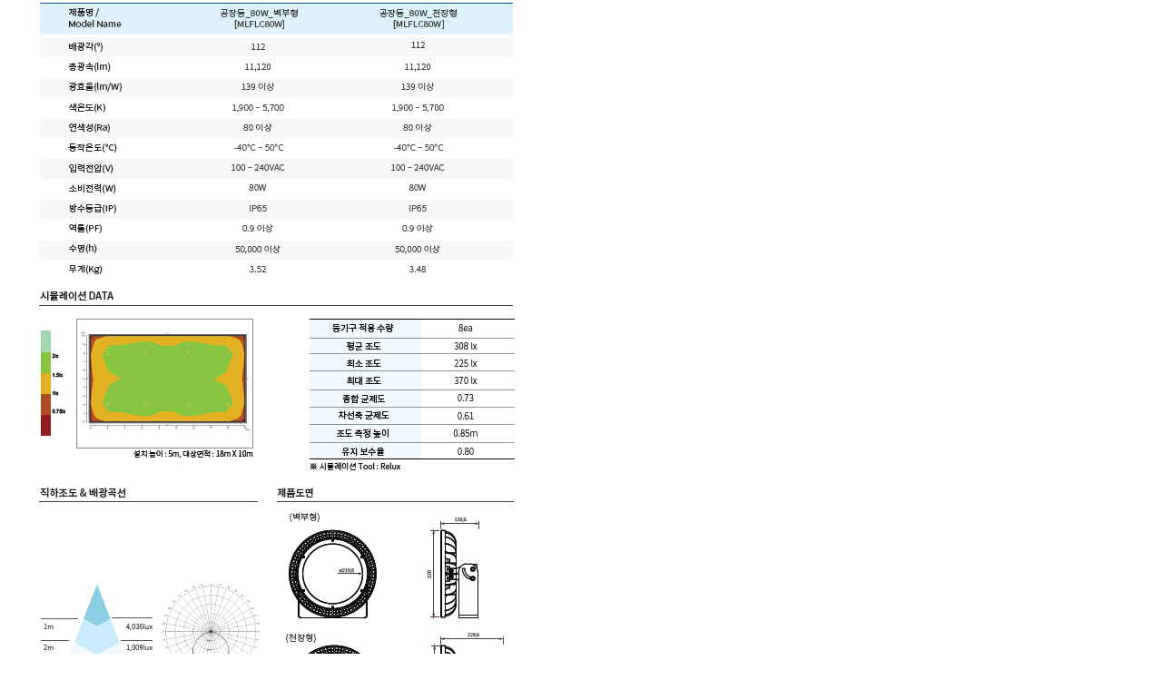

--- FILE ---
content_type: text/html; charset=utf-8
request_url: http://lukelighting.com/bbs/view_image.php?bo_table=0206&fn=2109663516_hue9NUA6_9798f65c9fa6e21fd8135bf1915c0fe247a364fc.jpg
body_size: 1279
content:
<!doctype html>
<html lang="ko">
<head>
<meta charset="utf-8">
<meta http-equiv="imagetoolbar" content="no">
<meta http-equiv="X-UA-Compatible" content="IE=10,chrome=1">
<title>이미지 크게보기 | 엠이씨</title>
<link rel="stylesheet" href="http://lukelighting.com/css/default.css"><link rel="stylesheet" href="http://lukelighting.com/css/content.css">
<!--[if lte IE 8]>
<script src="http://lukelighting.com/js/html5.js"></script>
<![endif]-->
<script>
// 자바스크립트에서 사용하는 전역변수 선언
var g5_url       = "http://lukelighting.com";
var g5_bbs_url   = "http://lukelighting.com/bbs";
var g5_is_member = "";
var g5_is_admin  = "";
var g5_is_mobile = "";
var g5_bo_table  = "0206";
var g5_sca       = "";
var g5_editor    = "smarteditor2";
var g5_cookie_domain = "";
</script>
<script src="http://lukelighting.com/js/jquery-1.8.3.min.js"></script>
<script src="http://lukelighting.com/js/jquery.menu.js"></script>
<script src="http://lukelighting.com/js/common.js"></script>
<script src="http://lukelighting.com/js/wrest.js"></script>

</head>
<body>

<div><img src="http://lukelighting.com/data/file/0206/2109663516_hue9NUA6_9798f65c9fa6e21fd8135bf1915c0fe247a364fc.jpg" alt="" width="615" height="818" class="draggable" style="position:relative;top:0;left:0;cursor:move;"></div>

<script>
var win_w = 615;
var win_h = 818 + 70;
var win_l = (screen.width - win_w) / 2;
var win_t = (screen.height - win_h) / 2;

if(win_w > screen.width) {
    win_l = 0;
    win_w = screen.width - 20;

    if(win_h > screen.height) {
        win_t = 0;
        win_h = screen.height - 40;
    }
}

if(win_h > screen.height) {
    win_t = 0;
    win_h = screen.height - 40;

    if(win_w > screen.width) {
        win_w = screen.width - 20;
        win_l = 0;
    }
}

window.moveTo(win_l, win_t);
window.resizeTo(win_w, win_h);

$(function() {
    var is_draggable = false;
    var x = y = 0;
    var pos_x = pos_y = 0;

    $(".draggable").mousemove(function(e) {
        if(is_draggable) {
            x = parseInt($(this).css("left")) - (pos_x - e.pageX);
            y = parseInt($(this).css("top")) - (pos_y - e.pageY);

            pos_x = e.pageX;
            pos_y = e.pageY;

            $(this).css({ "left" : x, "top" : y });
        }

        return false;
    });

    $(".draggable").mousedown(function(e) {
        pos_x = e.pageX;
        pos_y = e.pageY;
        is_draggable = true;
        return false;
    });

    $(".draggable").mouseup(function() {
        is_draggable = false;
        return false;
    });

    $(".draggable").dblclick(function() {
        window.close();
    });
});
</script>



<!-- ie6,7에서 사이드뷰가 게시판 목록에서 아래 사이드뷰에 가려지는 현상 수정 -->
<!--[if lte IE 7]>
<script>
$(function() {
    var $sv_use = $(".sv_use");
    var count = $sv_use.length;

    $sv_use.each(function() {
        $(this).css("z-index", count);
        $(this).css("position", "relative");
        count = count - 1;
    });
});
</script>
<![endif]-->

</body>
</html>


--- FILE ---
content_type: text/css
request_url: http://lukelighting.com/css/default.css
body_size: 5736
content:
@charset "utf-8";

/* 초기화 */
html {overflow-y:scroll;}
body {overflow-x:hidden;margin:0; padding:0; font-size:12px; font-family:"Malgun Gothic", "맑은 고딕", "dotum", "돋움";}
html, h1, h2, h3, h4, h5, h6, form, fieldset, img {margin:0;padding:0;border:0}
h1, h2, h3, h4, h5, h6 {font-size:1em;font-family:"Malgun Gothic","맑은 고딕";}
article, aside, details, figcaption, figure, footer, header, hgroup, menu, nav, section {display:block}

#hd ul, nav ul, #ft ul {margin:0;padding:0;list-style:none}
legend {position:absolute;margin:0;padding:0;font-size:0;line-height:0;text-indent:-9999em;overflow:hidden}
label, input, button, select, img {vertical-align:middle}
input, button {margin:0;padding:0; font-size:12px; font-family:"Malgun Gothic", "맑은 고딕", "dotum", "돋움";}
button {cursor:pointer}

textarea, select {font-family:dotum;font-size:1em}
ul, ul li, li {list-style:none; margin:0; padding:0;}
ol, ol li, li {list-style:none; margin:0; padding:0;}
dl, dl dt, dl dd {list-style:none; margin:0; padding:0;}
select {margin:0}
p {margin:0;padding:0;word-break:break-all}
hr {display:none}
pre {overflow-x:scroll;font-size:1.1em}
a {text-decoration:none;}
a:link, a:visited {color:#000; text-decoration:none;}
a:hover, a:focus, a:active {color:#000; text-decoration:none;}


/* 팝업레이어 */
#hd_pop {z-index:1000;position:relative;margin:0 auto;width:970px;height:0}
#hd_pop h2 {position:absolute;font-size:0;line-height:0;overflow:hidden}
.hd_pops {position:absolute;border:1px solid #e9e9e9;background:#fff}
.hd_pops_con {}
.hd_pops_footer {padding:10px 0;background:#000;color:#fff;text-align:right}
.hd_pops_footer button {margin-right:5px;padding:5px 10px;border:0;background:#393939;color:#fff}



/* 상단 레이아웃 */
#hd {z-index:15; position:fixed; width:100%;height:118px; min-width:1000px;background:url("../img/top_bg.gif") repeat center top;border-bottom:2px solid #000000;}
#hd_wrapper {position:relative; margin:0 auto; width:100%; zoom:1;}
#hd_wrapper:after {display:block; visibility:hidden; clear:both; content:"";}
#logo {float:left;}




/* 상단 회원가입 등 링크 */
#tnb {zoom:1;  background:#f8f8f8;border-bottom:1px solid #e7e4e4;}
#tnb:after {display:block; visibility:hidden; clear:both; content:"";}
#tnb ul {width:1000px; margin:0 auto;}
#tnb ul li {float:right; height:30px; margin-left:10px;}
#tnb a {display:block; line-height:30px; height:30px; color:#333; font-size:11px; letter-spacing:-0.5px;}


/* 메인메뉴 
#gnb {float:right; position:relative;}
#gnb_1dul {zoom:1;}
#gnb_1dul:after {display:block; visibility:hidden; clear:both; content:"";}
.gnb_1dli {z-index:10; position:relative; float:left;}
.gnb_1da {display:inline-block; width:140px; text-align:center;font-weight:bold; line-height:80px; font-size:18px; letter-spacing:-1px;}
.gnb_1da:focus, .gnb_1da:hover {}
.gnb_1dli_air .gnb_1da {}
.gnb_1dli_on .gnb_1da {}
.gnb_2dul {display:none;position:absolute; top:70px; width:130px;}
.gnb_2da {display:block; text-align:left; padding:8px 10px 8px 20px;letter-spacing:-1px;}
.gnb_1dli_air .gnb_2da {background:#000000; color:#fff;}
.gnb_1dli_on .gnb_2da {background:#000000; color:#fff;}
.gnb_2da:focus, .gnb_2da:hover {background:#c0030b;}
.gnb_1dli_over .gnb_2dul {display:block; right:0;}
.gnb_1dli_over2 .gnb_2dul {display:block; right:0;}




/* 메인메뉴 
#gnb {position: absolute;width: 100%;background-color:#ffffff;margin: 10px auto 0; border-bottom: 0px solid #909999; z-index:500;}
#gnb:after{content:' '; display:block; clear:both;}
#gnb h2 {position:absolute;width: 100%;display: none;text-indent: -999999px;height: 40px;border-bottom: 1px solid #d9d9d9;}
#gnb_1dul {padding:0;zoom:1;float:center; width: 1000px;padding:0px;text-align:left;height: 60px;min-height: 60px;overflow: hidden;margin: 0 auto !important;background-color:#ffffff;display: block;}
#gnb_1dul:after {display:block;visibility:hidden;clear:both;content:""}
.gnb_1dli {z-index:10;position: relative;display: inline-block;vertical-align: top;text-align: left;margin-right: -4px;}
.gnb_1da {display:inline-block;padding-left: 10px;width: 100%;text-align:center;min-width: 115px;height: 60px;color:#000 !important; font-weight:bold;line-height: 2.2em;text-decoration:none;font-size: 16px;box-sizing: border-box;padding-top:10px;}
.gnb_1da:focus, .gnb_1da:hover {text-decoration:none;}
.gnb_2dul {display:block;text-align:left; padding-left:10px;min-width: 115px;width: 100%;margin: 10px 0 20px ; !important;}
.gnb_2da {display:block;padding: 7px 10px 7px 40px;text-align:left;text-decoration:underline;color:#888 !important;}
.gnb_2da:focus, .gnb_2da:hover {font-size: 12px;color:#000 !important; text-decoration:underline;font-weight:bold;}

#gnb_empty {padding:10px 0;width:100%;text-align:center;line-height:2em}
#gnb_empty a {text-decoration:underline}*/



/* 메인메뉴 */
#gnb {position: absolute;width: 100%;background-color:#ffffff;margin: 10px auto 0; border-bottom: 0px solid #909999; z-index:500;}
#gnb:hover{padding-bottom:20px; border-bottom: 2px solid #0d599d;}
#gnb:after{content:' '; display:block; clear:both; }
#gnb h2 {position:absolute;  width: 100%;display: none;text-indent: -999999px;height: 40px;border-bottom: 1px solid #d9d9d9; }

#gnb_1dul {padding:0;zoom:1;float:center; width: 1000px;padding:0px;text-align:left;height: 60px;min-height: 60px;overflow: hidden;margin: 0 auto !important;background-color:#ffffff;display: block; }
#gnb_1dul:after {display:block;visibility:hidden;clear:both;  content:"" }
/*2뎁스메뉴*/
.gnb_1dli {z-index:10;position:relative; display: inline-block;vertical-align: top;  }
/*2뎁스메뉴*/

.gnb_1da:focus, .gnb_1da:hover {text-decoration:none; }
.gnb_2dul {display:block; padding-left:0px; text-align:right; line-height:250%; }



/*1뎁스간격 패딩으로 맞추기 =  /*2뎁스글자*/ /*2뎁스글자오버의 패딩값과 같아야 정렬이 유지됩니다.*/
.gnb_1da {display:inline-block;text-align:center; width:120px;height: 60px;color:#000 !important; font-weight:bold;line-height: 2.2em;text-decoration:none;font-size: 16px;box-sizing: border-box;padding-top:10px; }

/*2뎁스글자*/
.gnb_2da {display:block; font-size:13px;padding-left:15px;text-align:left; font-weight:bold; text-decoration:none;color:#777 !important;letter-spacing:-1px;}

/*2뎁스글자오버*/
.gnb_2da:focus, .gnb_2da:hover {display:block; font-size:13px; padding-left:15px; text-align:left;text-decoration:none; font-weight:bold; color:#0d599d !important;letter-spacing:-1px; }


#gnb_empty {padding:10px 0;width:100%;text-align:center;line-height:2em; }
#gnb_empty a {text-decoration:underline}




/* 중간 레이아웃 */
#sub_visual {width:100%; height:341px;padding-top:110px; background:url("../img/sub_bg.jpg") repeat center top; text-align:center; border-top:1px solid #dddddd;border-bottom:1px solid #dddddd;}
#wrapper {z-index:5; margin:0 auto; width:1000px; zoom:1; padding-top:10px;}
#wrapper:after {display:block; visibility:hidden; clear:both; content:"";}
#aside {float:left; width:170px;}

#container {z-index:4; position:relative; float:right; font-size:1em; zoom:1; width:780px; min-height:400px;padding:60px 0 20px 0;}
#container01 {z-index:4; position:relative; float:right; font-size:1em; zoom:1; width:780px;  min-height:400px;padding:200px 0 20px 0;}
#container:after {display:block; visibility:hidden; clear:both; content:"";}
#container_title {font-size:28px; font-weight:bold; height:50px; letter-spacing:-1.5px; background:url("../img/bar.gif") no-repeat 0 0; padding-top:30px; position:relative;}

#wrap {zoom:1;padding-top:10px;}
#wrap:after {display:block; visibility:hidden; clear:both; content:"";}



#main_con {zoom:1; padding:0px;}
#main_con:after {display:block; visibility:hidden; clear:both; content:"";}
#main_con ul {width:1000px; margin:0 auto;}
#main_con ul li {float:left;padding:0px;margin:0px;}
#main_con ul li:first-child {margin-left:0;}
#main_con li.notice {width:250px; height:190px; border:1px solid #ccc; padding:29px 29px 0 29px;}
#main_con p {padding-top:30px;}
#main_con p:first-child {padding-top:0;}

#mysubmenu h1 {display:block; height:137px; padding-top:10px; margin:0px;font-size:25px; line-height:137px;padding-left:28px; color:#fff; letter-spacing:-1.5px;background:#ffffff url("../img/left_bg.gif") repeat center top;}
#mysubmenu h1 p {display:block; padding-top:10px;}
#mysubmenu ul li {height:49px; border-bottom:1px solid #ddd;border-left:1px solid #ddd;border-right:1px solid #ddd;line-height:49px; font-size:16px; letter-spacing:-0.5px; padding:0 10px;}
#mysubmenu ul li a {color:#888; display:block;}
#mysubmenu ul li.on a, #mysubmenu ul li:focus a, #mysubmenu ul li:hover a {font-weight:bold; color:#000; background:url("../img/icon_arrow.gif") no-repeat right center;}

#left {height:100%;border-left:0px solid #ddd;min-height:1000px;}

#sub_ban {margin-top:30px;}
#sub_ban li {margin-top:10px;}
#sub_ban li:first-child {margin-top:0;}

.ctt_admin {position:absolute; top:35px; right:0;}



/* 하단 레이아웃 */
#ft {width:100%; height:80px; border-top:2px solid #2a3d67;}
#ft_company {width:1000px; margin:0 auto;}
#ft_catch {float:left; line-height:75px;}
#ft_copy {float:right; text-align:right; line-height:18px; font-size:12px; color:#888; padding-top:20px; letter-spacing:-0.5px;}
#ft_copy p {font-size:11px; letter-spacing:0;}







/* 게시물 선택복사 선택이동 */
#copymove {}
.copymove_current {float:right;color:#ff3061}
.copymove_currentbg {background:#f4f4f4}

/* 화면낭독기 사용자용 */
#hd_login_msg {position:absolute;top:0;left:0;font-size:0;line-height:0;overflow:hidden}
.msg_sound_only, .sound_only {display:inline-block !important;position:absolute;top:0;left:0;margin:0 !important;padding:0 !important;font-size:0;line-height:0;border:0 !important;overflow:hidden !important}
/* 본문 바로가기 */
#skip_to_container a {z-index:100000;position:absolute;top:0;left:0;width:1px;height:1px;font-size:0;line-height:0;overflow:hidden}
#skip_to_container a:focus, #skip_to_container a:active {width:100%;height:75px;background:#21272e;color:#fff;font-size:2em;font-weight:bold;text-align:center;text-decoration:none;line-height:3.3em}

/* ie6 이미지 너비 지정 */
.img_fix {width:100%;height:auto}

/* 캡챠 자동등록(입력)방지 기본 */
#captcha {display:inline-block;position:relative}
#captcha legend {position:absolute;margin:0;padding:0;font-size:0;line-height:0;text-indent:-9999em;overflow:hidden}
#captcha #captcha_img {width:100px;height:41px;border:1px solid #e9e9e9}
#captcha #captcha_mp3 {position:absolute;top:0;left:101px;;margin:0;padding:0;width:23px;height:22px;border:0;background:transparent;vertical-align:middle;overflow:hidden;cursor:pointer}
#captcha #captcha_mp3 span {position:absolute;top:0;left:0;width:23px;height:22px;background:url('../plugin/kcaptcha/img/sound.gif')}
#captcha #captcha_reload {position:absolute;top:21px;left:101px;margin:0;padding:0;width:23px;height:22px;border:0;background:transparent;vertical-align:middle;overflow:hidden;cursor:pointer}
#captcha #captcha_reload span {position:absolute;top:0;left:0;width:23px;height:22px;background:url('../plugin/kcaptcha/img/reload.gif')}
#captcha #captcha_key {margin:0 0 0 25px;padding:0 5px;width:70px;height:41px;border:1px solid #b8c9c2;background:#f7f7f7;font-size:1.333em;font-weight:bold;text-align:center;line-height:2.8em}
#captcha #captcha_info {display:block;margin:5px 0 0;font-size:0.95em;}

/* ckeditor 단축키 */
.cke_sc {margin:0 0 5px;text-align:right}
.btn_cke_sc{display:inline-block;padding:0 10px;height:23px;border:1px solid #ccc;background:#fafafa;color:#000;text-decoration:none;line-height:1.9em;vertical-align:middle;cursor:pointer}
.cke_sc_def {margin:0 0 5px;padding:10px;border:1px solid #ccc;background:#f7f7f7;text-align:center}
.cke_sc_def dl{margin:0 0 5px;text-align:left;zoom:1}
.cke_sc_def dl:after {display:block;visibility:hidden;clear:both;content:""}
.cke_sc_def dt, .cke_sc_def dd {float:left;margin:0;padding:5px 0;border-bottom:1px solid #e9e9e9}
.cke_sc_def dt {width:20%;font-weight:bold}
.cke_sc_def dd {width:30%}

/* 버튼 */
a.btn01 {display:inline-block;padding:7px;border:1px solid #ccc;background:#fafafa;color:#000;text-decoration:none;vertical-align:middle}
a.btn01:focus, a.btn01:hover {text-decoration:none}
button.btn01 {display:inline-block;margin:0;padding:7px;border:1px solid #ccc;background:#fafafa;color:#000;text-decoration:none}
a.btn02 {display:inline-block;padding:7px;border:1px solid #3b3c3f;background:#4b545e;color:#fff;text-decoration:none;vertical-align:middle}
a.btn02:focus, .btn02:hover {text-decoration:none}
button.btn02 {display:inline-block;margin:0;padding:7px;border:1px solid #3b3c3f;background:#4b545e;color:#fff;text-decoration:none}

.btn_confirm {text-align:center} /* 서식단계 진행 */

.btn_submit {padding:8px;border:0;background:#ff3061;color:#fff;cursor:pointer}
fieldset .btn_submit {padding:0 7px;height:24px;line-height:1em}

a.btn_cancel {display:inline-block;padding:7px;border:1px solid #ccc;background:#fafafa;color:#000;text-decoration:none;vertical-align:middle}
button.btn_cancel {display:inline-block;padding:7px;border:1px solid #ccc;background:#fafafa;color:#000;vertical-align:top;text-decoration:none}

a.btn_frmline, button.btn_frmline {display:inline-block;padding:0 5px;height:24px;border:0;background:#333;color:#fff;text-decoration:none;vertical-align:top} /* 우편번호검색버튼 등 */
a.btn_frmline {line-height:24px}
button.btn_frmline {font-size:1em}

/* 게시판용 버튼 */
a.btn_b01 {display:inline-block;padding:5px; border:1px solid #d9ded9;background:#f2f5f9;color:#000;text-decoration:none;vertical-align:middle}
a.btn_b01:focus, .btn_b01:hover {text-decoration:none}
a.btn_b02 {display:inline-block; padding:5px; background:#4b545e; color:#fff;}
a.btn_b02:focus, .btn_b02:hover {text-decoration:none}
a.btn_admin {display:inline-block; padding:5px; background:#e8180c; color:#fff;} /* 관리자 전용 버튼 */
a.btn_admin:focus, a.btn_admin:hover {text-decoration:none}

/* 댓글 스타일 */
.cnt_cmt {display:inline-block;margin:0 0 0 3px;font-weight:bold}

/* 기본테이블 */
.tbl_wrap table {width:100%;border-collapse:collapse;border-spacing:0}
.tbl_wrap caption {padding:10px 0;font-weight:bold;text-align:left}

.tbl_head01 {margin:0 0 10px}
.tbl_head01 caption {padding:0;font-size:0;line-height:0;overflow:hidden}
.tbl_head01 thead th {padding:12px 0; border-top:3px solid #e7e7e7; border-bottom:1px solid #ddd; color:#383838; text-align:center;}
.tbl_head01 thead a {color:#383838}
.tbl_head01 thead th input {vertical-align:top} /* middle 로 하면 게시판 읽기에서 목록 사용시 체크박스 라인 깨짐 */
.tbl_head01 tfoot th, .tbl_head01 tfoot td {padding:10px 0;border-top:1px solid #c1d1d5;border-bottom:1px solid #c1d1d5;background:#d7e0e2;text-align:center}
.tbl_head01 tbody th {padding:8px 0;border-top:1px solid #e9e9e9;border-bottom:1px solid #e9e9e9}
.tbl_head01 td {padding:8px 5px;border-top:1px solid #e9e9e9;border-bottom:1px solid #e9e9e9;line-height:1.5em;word-break:break-all}
.tbl_head01 a {}

.tbl_head02 {margin:0 0 10px}
.tbl_head02 caption {padding:0;font-size:0;line-height:0;overflow:hidden}
.tbl_head02 thead th {padding:5px 0;border-top:1px solid #d1dee2;border-bottom:1px solid #d1dee2;background:#e5ecef;color:#383838;font-size:0.95em;text-align:center;}
.tbl_head02 thead a {color:#383838}
.tbl_head02 thead th input {vertical-align:top} /* middle 로 하면 게시판 읽기에서 목록 사용시 체크박스 라인 깨짐 */
.tbl_head02 tfoot th, .tbl_head02 tfoot td {padding:10px 0;border-top:1px solid #c1d1d5;border-bottom:1px solid #c1d1d5;background:#d7e0e2;text-align:center}
.tbl_head02 tbody th {padding:5px 0;border-top:1px solid #e9e9e9;border-bottom:1px solid #e9e9e9}
.tbl_head02 td {padding:5px 3px;border-top:1px solid #e9e9e9;border-bottom:1px solid #e9e9e9;line-height:1.4em;word-break:break-all}
.tbl_head02 a {}

/* 폼 테이블 */
.tbl_frm01 {margin:0 0 20px}
.tbl_frm01 table {width:100%;border-collapse:collapse;border-spacing:0}
.tbl_frm01 th {width:70px;padding:7px 13px;border:1px solid #e9e9e9;border-left:0;background:#f5f8f9;text-align:left}
.tbl_frm01 td {padding:7px 10px;border-top:1px solid #e9e9e9;border-bottom:1px solid #e9e9e9;background:transparent}
.tbl_frm01 textarea, .frm_input {border:1px solid #e4eaec;background:#f7f7f7;color:#000;vertical-align:middle;line-height:2em}
.tbl_frm01 textarea {padding:2px 2px 3px}
.frm_input {height:22px}
.tbl_frm01 textarea {width:98%;height:100px}
.tbl_frm01 a {text-decoration:none}
.tbl_frm01 .frm_file {display:block;margin-bottom:5px}
.tbl_frm01 .frm_info {display:block;padding:0 0 5px;line-height:1.4em}

/* 자료 없는 목록 */
.empty_table {padding:50px 0 !important;text-align:center}
.empty_list {padding:20px 0 !important;text-align:center}

/* 필수입력 */
.required, textarea.required {background:url('../img/wrest.gif') #f7f7f7 top right no-repeat !important}

/* 테이블 항목별 정의 */
.td_board {width:120px;text-align:center}
.td_category {width:80px;text-align:center}
.td_chk {width:30px;text-align:center}
.td_date {width:60px;text-align:center}
.td_datetime {width:110px;text-align:center}
.td_group {width:100px;text-align:center}
.td_mb_id {width:100px;text-align:center}
.td_mng {width:80px;text-align:center}
.td_name {width:100px;text-align:left}
.td_nick {width:100px;text-align:center}
.td_num {width:50px;text-align:center}
.td_numbig {width:80px;text-align:center}
.td_stat {width:60px;text-align:center}

.txt_active {color:#5d910b}
.txt_done {color:#e8180c}
.txt_expired {color:#ccc}
.txt_rdy {color:#8abc2a}

/* 새창 기본 스타일 */
.new_win {}
.new_win .tbl_wrap {margin:0 20px}
.new_win #win_title {margin:0 0 20px;padding:20px;border-top:3px solid #333;border-bottom:1px solid #dde4e9;background:#fff;font-size:1.2em}
.new_win #win_title .sv {font-size:0.75em;line-height:1.2em}
.new_win .win_ul {margin:-20px 0 20px 0;padding:0 20px;border-bottom:1px solid #455255;background:#484848;list-style:none;zoom:1}
.new_win .win_ul:after {display:block;visibility:hidden;clear:both;content:""}
.new_win .win_ul li {float:left;margin-left:-1px}
.new_win .win_ul a {display:block;padding:10px 10px 8px;border-right:1px solid #455255;border-left:1px solid #455255;color:#fff;font-family:dotum;font-weight:bold;text-decoration:none}
.new_win .win_desc {padding:20px}

.new_win .win_btn {clear:both;padding:20px;text-align:center} /* 새창용 */
.new_win .win_btn button {display:inline-block;padding:0 10px;height:30px;border:0;background:#4b545e;color:#fff;line-height:2em;cursor:pointer}
.new_win .win_btn input {padding:0 10px;height:30px;line-height:2em}
.new_win .win_btn a {display:inline-block;padding:0 10px;height:30px;background:#4b545e;color:#fff;vertical-align:middle;line-height:2.4em}
.new_win .win_btn a:focus, .new_win .win_btn a:hover {text-decoration:none}

/* 검색결과 색상 */
.sch_word {color:#ff3061}

/* 자바스크립트 alert 대안 */
#validation_check {margin:100px auto;width:500px}
#validation_check h1 {margin-bottom:20px;font-size:1.3em}
#validation_check p {margin-bottom:20px;padding:30px 20px;border:1px solid #e9e9e9;background:#fff}

/* 사이드뷰 */
.sv_wrap {display:inline-block;position:relative;font-weight:normal}
.sv_wrap .sv {z-index:1000;display:none;margin:5px 0 0;border:1px solid #283646}
.sv_wrap .sv a {display:inline-block;margin:0;padding:3px;width:94px;border-bottom:1px solid #283646;background:#111;color:#fff !important}
.sv_wrap a:focus, .sv_wrap a:hover, .sv_wrap a:active {text-decoration:none}
.sv_on {display:block !important;position:absolute;top:10px;left:20px;width:auto;height:auto}
.sv_nojs .sv {display:block}

/* 페이징 */
.pg_wrap {clear:both;margin:0 0 20px;padding:20px 0 0;text-align:center}
.pg {}
.pg_page, .pg_current {display:inline-block;padding:0 8px;height:25px;color:#000;line-height:2.2em;vertical-align:middle}
.pg a:focus, .pg a:hover {text-decoration:none}
.pg_page {background:#e4eaec;text-decoration:none}
.pg_start, .pg_prev {/* 이전 */}
.pg_end, .pg_next {/* 다음 */}
.pg_current {display:inline-block;margin:0 4px 0 0;background:#333;color:#fff;font-weight:normal}

/* Mobile화면으로 */
#device_change {display:block;margin:0.3em;padding:0.5em 0;border:1px solid #7d8e02;border-radius:2em;background:#fff;color:#000;font-size:2em;text-decoration:none;text-align:center}

/*메일인증*/
.rg_em{margin-top:5px}
.rg_em caption{padding:0;font-size:0;line-height:0;overflow:hidden}





/*메인비주얼추가*/
#visual {position:relative; padding-top:20px;height:532px;overflow:hidden;}
#visual .slides li {height:532px; position:relative;}
.slider01 .flex-control-paging {position:absolute; bottom:30px; left:50%; margin-left:-38px; width:125px; height:37px; line-height:37px; background:rgba(17,17,17,0.1); padding-left:10px; box-sizing:border-box; padding-top:10px; z-index:8;}
.slider01 .flex-control-paging li {margin:0 3px; display:inline-block; zoom:1;  }
.slider01 .flex-control-paging li a{display:block; width:16px; height:16px; text-indent:-9999px; background:url(/img/slideBtnOff.png) 0 0 no-repeat;}
.slider01 .flex-control-paging li a.flex-active {background:url(/img/slideBtnOn.png) 0 0 no-repeat; width:16px; height:16px;}
.slider01 .flex-pauseplay {position:absolute; bottom:40px; margin-left:63px; width:30px; z-index:10; left:50%;}
.slider01 .flex-pauseplay a{background:url(/img/pauseplay.png) 0 0 no-repeat; width:10px; height:13px; text-indent:-9999px; display:inline-block;}
.slider01 .flex-pauseplay a.flex-pause {background:url(/img/ymplay.png) 0 0 no-repeat; width:15px; height:18px;}

.slider01 .flex-direction-nav{display:none;}
.slides .type1 { position:absolute; width:1000px; height:532px; left:50%; margin-left:-500px;color:#fff; top:100px; background:url(/img/main_type1.png) 95% top no-repeat}
.slides dl dt {font-size:14px;line-height:1.4em; padding-top:5px;padding-bottom:15px;left:50%;color:#5b554f;font-weight:bold; }
.slides  dl dd { font-size:20px; padding:20px 0;}
.slides  dl p a{width:138px; height:40px;  box-sizing:border-box; line-height:37px;  text-align:center; font-size:17px; display:block; }
.slides  .type1 p a{color:#373737; background:url(/img/go_arrow.png) no-repeat 90% center;  border:2px solid #fff;}
.slides  .type1  p a:hover { background:#fff url(/img/go_arrow_B.png) no-repeat 90% center; color:#373737; }
.slides .type2 { position:absolute; height:532px; left:50%; margin-left:-5px;  top:100px; background:url(/img/main_type2.png) 95% top no-repeat}
.slides  dl dd a{ font-size:17px; color:#373737; padding-right:40px;}
.slides  dl dd a:hover {text-decoration:underline;}
.slides  dl dd a:after {content:''; background:url(/img/go_arrow_B.png) 95% top no-repeat; width:6px; height:9px; display:inline-block; position:relative; left:10px; top:-2px;}
.slides .type2 p a{ border:2px solid #ffffff;  color:#ffffff; background:url(/img/go_arrow_B.png) no-repeat 90% center; }
.slides .type2 p a:hover { background:#373737 url(/img/go_arrow.png) no-repeat 90% center; color:#fff }
.slides .type3 { position:absolute; width:476px; height:285px; left:50%; margin-left:50px;  color:#fff; top:118px; background:url(/img/main_type3.png) 98% 80% no-repeat}
.slides .type4 { position:absolute; width:476px;  background:url(/img/main_type4.png) 95% 100px no-repeat}


.tvisual {display:none;}
.mvisual {display:none;}
.pt40 {padding-top:40px;}

.visual_word {z-index:100; position:absolute; top:430px; text-align:center; width:100%;}

--- FILE ---
content_type: text/css
request_url: http://lukelighting.com/css/content.css
body_size: 2285
content:
@charset "utf-8";



#sub_top_title {height:100px; font-weight:bold; font-size:40px; letter-spacing:-2px; line-height:120px;}
#sub_top_title span {font-weight:normal; font-size:30px; letter-spacing:-1px;}
#sub_title {font-size:14px; letter-spacing:-0.5px; color:#888; height:57px; border-bottom:3px solid #e7e7e7;}


.cored {color:#963345;}
.cogreen {color:#4e9086;}
.coblue {color:#000;}
.fwn {font-weight:normal;}
.fwb {font-weight:bold;}
.fs075 {font-size:0.75em;}
.fs14 {font-size:1.4em;}
.fs12 {font-size:1.2em;}
.lp0 {letter-spacing:0;}
.lp1 {letter-spacing:-1px;}
.tac {text-align:center;}

.sub_tel {font-size:35px; line-height:1.8em; margin-top:30px; font-weight:bold; color:#09378d; }
.sub_tel01 {font-size:20px; line-height:2.4em; margin-top:10px;  color:#ffffff; text-align:left;font-weight:bold;}
.sub_tel01_m {font-size:14px; line-height:1.4em; margin-top:10px;  text-align:left;}

.sub_tel02 {font-size:13px; line-height:1.4em; margin-top:10px;  color:#51670f; text-align:center;font-weight:bold;}
.sub_tel04 {font-size:20px; line-height:1.4em; margin-top:45px;  font-weight:bold;color:#ffffff; }
.sub_tel05 {font-size:14px; line-height:1.4em; margin-top:15px;  color:#ffffff;padding:15px; }

.sub_tel03 {font-size:16px; line-height:1.4em; margin-top:20px; font-weight:bold; color:#fff; }
.sub_tel0 {font-size:14px;line-height:1.8em; margin-top:40px;  color:#ffffff;padding-left:3px;}

.sub_tel0101 {font-size:14px; line-height:1.6em; margin-top:10px;  color:#ffffff; }
.sub_tel0201 {font-size:12px; line-height:1.4em; margin-top:15px;  color:#ffffff;letter-spacing:-0.5px; }
.sub_tel0401 {font-size:20px; line-height:1.4em; margin-top:45px;  font-weight:bold;color:#ffffff; }
.sub_tel0501 {font-size:14px; line-height:1.4em; margin-top:15px;  color:#ffffff;padding:15px; }


 
.sub_title {font-size:12px; line-height:2.0em; margin-top:30px; font-weight:bold; color:#ec050f;}
.sub_title01 {font-size:20px; line-height:1.4em;  font-weight:bold;  text-align:left;color:#046eaf;padding-left:10px;}
.sub_title02 {font-size:20px; line-height:1.4em; margin-top:30px; font-weight:bold; text-align:left;}

.sub_con {margin-top:40px; line-height:1.55em; font-size:14px; letter-spacing:-0.5px;}
.sub_con table { border-spacing:0; border-collapse:collapse;}
.sub_con table th {font-size:14px; padding:10px; border:1px solid #ddd; background:#f0f0f0;}
.sub_con table td {font-size:14px; padding:10px; border:1px solid #ddd;}

.com { margin-top:40px; line-height:2.4em; font-size:14px; letter-spacing:0px;}
.sub_map {margin-top:40px; font-size:16px; line-height:1.55em; text-align:center;}
.sub_map p {font-size:24px; font-weight:bold;}


.sub_con2 {margin-top:40px; line-height:1.55em; font-size:14px; letter-spacing:-0.5px; clear:both;}
.sub_con2 dl {zoom:1;}
.sub_con2 dl:after {display:block; visibility:hidden; clear:both; content:"";}
.sub_con2 dl dt {float:left; width:310px; text-align:center;}
.sub_con2 dl dd {float:left; width:470px; min-height:350px;}
.sub_con2 table {width:100%; border-spacing:0; border-collapse:collapse;}
.sub_con2 table th {font-size:12px; padding:5px; width:50px; border:1px solid #ddd; background:#f0f0f0;}
.sub_con2 table td {font-size:14px; padding:10px; border:0;}
.sub_con2 .sub_titb {font-size:16px; font-weight:bold; padding-bottom:15px; letter-spacing:-0.5px;}
.sub_con2 .btn_video {display:block; width:180px; background:#2f5d7d; color:#fff; padding:10px; margin-top:30px; text-align:center; font-weight:bold;}
.sub_con2 ol {margin:0 0 0 20px; padding:0; list-style:;}
.sub_con2 ol li {list-style-type:decimal;}


.sub_con3 {margin-top:40px; line-height:1.55em; font-size:14px; letter-spacing:-0.5px; clear:both;}
.sub_con3 ul {margin:0; padding:0; list-style:none;}
.sub_con3 ul li {float:left; width:50%;}
.sub_con3 .sub_con3_img {text-align:center; height:280px; padding:0 10px 30px 10px;}
.sub_con3 .sub_con3_img img {height:280px;}
.sub_con3 table {width:100%; border-spacing:0; border-collapse:collapse;}
.sub_con3 table th {font-size:12px; padding:5px; width:50px; border:1px solid #ddd; background:#f0f0f0; text-align:center;}
.sub_con3 table td {font-size:14px; padding:10px; border:0;}
.sub_con3 .sub_titb {font-size:20px; font-weight:bold; padding-bottom:20px; letter-spacing:-0.5px; text-align:center;}
.sub_con3 .btn_video {display:block; width:180px; margin:0 auto; background:#2f5d7d; color:#fff; padding:10px; margin-top:30px; text-align:center; font-weight:bold;}



/* 대양소개 */
.overeview {font-size:14px;  line-height:1.4em; padding-top:15px;letter-spacing:-1px; margin-top:1px; text-align:left;padding-left:10px;}
.overeview01 {font-size:17px; font-weight:bold; line-height:0.5em; letter-spacing:-0.5px; margin-top:60px; color:#0b498a;}
.overeview:first-child {margin-top:0; background:url("../img/overeview_img.jpg") no-repeat right top;}
.overeview strong {display:block; padding-bottom:20px; font-size:30px; line-height:1.4em; letter-spacing:-2px;}

.movereview {line-height:1.5em; color:#777;}
.movereview strong {display:block; padding-bottom:10px; font-size:1.4em;}


/* 인사말 */
.gr{ background:url("../img/company_bg.gif") no-repeat right top;}
.gr_title {font-size:20px; line-height:2.0em; margin-top:30px; font-weight:bold; color:#082c92; text-align:left;}
.greething { padding-top:0px;font-size:15px; line-height:1.6em; letter-spacing:-0.5px; color:#333;padding-left:6px;}
.name { padding-top:0px;font-size:18px; line-height:1.6em; font-family:"Malgun Gothic", "맑은 고딕";letter-spacing:-0.5px; color:#000000; font-weight:bold; }

.gr01{height:620px;background:url("../img/mobile/mobile_com.jpg") no-repeat right top;}
.greething 01{font-size:15px; line-height:1.6em; letter-spacing:-0.5px; color:#333;}

.greething_s {font-size:12px; line-height:1.4em; letter-spacing:-0.5px; color:#333;}

.greething strong {display:block; padding-bottom:30px; font-size:26px; letter-spacing:-2px;}
.greething p {text-align:right; font-size:16px; padding-top:10px; color:#333; font-weight:bold;}
.greething p span {font-size:22px;}

.mgreething {line-height:1.5em; color:#777;}
.mgreething strong {display:block;}
.mgreething p {text-align:right; padding-top:10px; color:#333; font-weight:bold;}

.ci_title {font-size:14px; line-height:1.8em; padding-top:15px;margin-top:30px; color:#333; text-align:left;}

.ci_title01 {font-size:20px; line-height:1.8em; margin-top:30px; color:#ac9d8b; text-align:left;font-weight:bold; }

.ci_title02 {font-size:16px; line-height:2.4em; margin-top:30px; color:#745d41; text-align:left;font-weight:bold; }


/* 회사약도 */
.map_con {margin-top:20px;}
.map_con:first-child {margin-top:0;}
.map_con ul li:first-child {margin-right:10px;}
.map_con ul li {width:370px; display:inline-block; vertical-align:top;}
.map_con p {font-size:20px; font-weight:bold; letter-spacing:-1px; text-align:center; padding-bottom:10px;}
.map_con table {width:100%; border-collapse:collapse; border:1px solid #ddd;}
.map_con table th, .map_con table td {font-size:14px; text-align:left; padding:10px 0px 10px 50px;}
.map_con table th {border:1px solid #ddd; background:#eef3f9; color:#333;}
.map_con table td {border:1px solid #ddd;}


/*메인배너롤오버*/


.overlayone{
max-width: 240px;
height: auto;
display: inline-block;
position: relative;
}
.overlayinn {
background-color: rgba(7, 34, 115, 0.7);
height: 100%;
width: 100%;
opacity: 0;
top: 0;
left: 0;
position: absolute;
transition: opacity .5s;
}
.overlayinn:hover {
text-align:center;
color:#fff;
opacity: 1;
transition: opacity .5s;
}
@media (max-width:205px){
.overlayone {
max-width: 240px;
height:auto;
display: inline-block;
position: relative;}
.overlayinn {
color:#fff;
background-color: rgba(7, 34, 115, 0.7);
height: 100%
width: 100%
top: 0;
left: 0;
position: absolute;
padding: 25px;
text-align:center;
opacity: 0.8;}
.title1{
font-size:2.2em;
}
.title2{
width:50px
}
}


/*추가*/
.s_nav{zoom: 1;  height:47px;}
.s_nav ul:after{display: block;clear: both;content: '';}
.s_nav ul > li { float:left; height:47px; color:#ffffff;line-height:50px; padding:0 20px; font-size: 14px; position:relative;}
.s_nav > ul > li:first-child { padding-left:0;}
.s_nav ul li img { vertical-align:middle;}
.s_nav ul li > a {color:#363636; display:block; }
.s_nav ul .s_nav_list > a:after { content:''; display:inline-block; width:18px; height:18px; margin-left:20px; background:url(/img/navi_icon_off.png) no-repeat; vertical-align:middle}
.s_nav ul .s_nav_list > .active:after { background:url(/img/navi_icon_off.png) no-repeat; }
.s_nav ul .s_nav_list > .active {color:#ffffff;}
.s_nav_list a:hover {color:#666;}
.s_nav_list img{vertical-align: middle;	margin-left: 15px;}

.s_nav .depthDiv {border:1px solid #e1e1e1; background:#fff;  position:absolute; left:0px; width:150px; display: none; z-index:9999;}
.s_nav .depthDiv:after { width:14px; height:9px; content:''; position:absolute; left:20px; top:-9px; background:url(../images/sub/arrow_topbg.png) no-repeat;}  
.s_nav .depthDiv li {height:30px; line-height:30px; border-bottom:1px solid #e1e1e1; padding:0 20px;  float:none;}
.s_nav .depthDiv li:hover {background:#eaeaea;}
.s_nav .depthDiv li a {font-size:13px;}
.s_nav .depthDiv li a:hover {color:#304d99; font-weight:bold;  }
.s_nav .depthDiv li:last-child { border-bottom:0px;} 
.sub_con {width:1200px; margin:0 auto; padding:50px 0;
/* nav */

--- FILE ---
content_type: application/javascript
request_url: http://lukelighting.com/js/common.js
body_size: 7687
content:
// 전역 변수
var errmsg = "";
var errfld = null;

// 필드 검사
function check_field(fld, msg)
{
    if ((fld.value = trim(fld.value)) == "")
        error_field(fld, msg);
    else
        clear_field(fld);
    return;
}

// 필드 오류 표시
function error_field(fld, msg)
{
    if (msg != "")
        errmsg += msg + "\n";
    if (!errfld) errfld = fld;
    fld.style.background = "#BDDEF7";
}

// 필드를 깨끗하게
function clear_field(fld)
{
    fld.style.background = "#FFFFFF";
}

function trim(s)
{
    var t = "";
    var from_pos = to_pos = 0;

    for (i=0; i<s.length; i++)
    {
        if (s.charAt(i) == ' ')
            continue;
        else
        {
            from_pos = i;
            break;
        }
    }

    for (i=s.length; i>=0; i--)
    {
        if (s.charAt(i-1) == ' ')
            continue;
        else
        {
            to_pos = i;
            break;
        }
    }

    t = s.substring(from_pos, to_pos);
    //				alert(from_pos + ',' + to_pos + ',' + t+'.');
    return t;
}

// 자바스크립트로 PHP의 number_format 흉내를 냄
// 숫자에 , 를 출력
function number_format(data)
{

    var tmp = '';
    var number = '';
    var cutlen = 3;
    var comma = ',';
    var i;

    var sign = data.match(/^[\+\-]/);
    if(sign) {
        data = data.replace(/^[\+\-]/, "");
    }

    len = data.length;
    mod = (len % cutlen);
    k = cutlen - mod;
    for (i=0; i<data.length; i++)
    {
        number = number + data.charAt(i);

        if (i < data.length - 1)
        {
            k++;
            if ((k % cutlen) == 0)
            {
                number = number + comma;
                k = 0;
            }
        }
    }

    if(sign != null)
        number = sign+number;

    return number;
}

// 새 창
function popup_window(url, winname, opt)
{
    window.open(url, winname, opt);
}


// 폼메일 창
function popup_formmail(url)
{
    opt = 'scrollbars=yes,width=417,height=385,top=10,left=20';
    popup_window(url, "wformmail", opt);
}

// , 를 없앤다.
function no_comma(data)
{
    var tmp = '';
    var comma = ',';
    var i;

    for (i=0; i<data.length; i++)
    {
        if (data.charAt(i) != comma)
            tmp += data.charAt(i);
    }
    return tmp;
}

// 삭제 검사 확인
function del(href)
{
    if(confirm("한번 삭제한 자료는 복구할 방법이 없습니다.\n\n정말 삭제하시겠습니까?")) {
        var iev = -1;
        if (navigator.appName == 'Microsoft Internet Explorer') {
            var ua = navigator.userAgent;
            var re = new RegExp("MSIE ([0-9]{1,}[\.0-9]{0,})");
            if (re.exec(ua) != null)
                iev = parseFloat(RegExp.$1);
        }

        // IE6 이하에서 한글깨짐 방지
        if (iev != -1 && iev < 7) {
            document.location.href = encodeURI(href);
        } else {
            document.location.href = href;
        }
    }
}

// 쿠키 입력
function set_cookie(name, value, expirehours, domain)
{
    var today = new Date();
    today.setTime(today.getTime() + (60*60*1000*expirehours));
    document.cookie = name + "=" + escape( value ) + "; path=/; expires=" + today.toGMTString() + ";";
    if (domain) {
        document.cookie += "domain=" + domain + ";";
    }
}

// 쿠키 얻음
function get_cookie(name)
{
    var find_sw = false;
    var start, end;
    var i = 0;

    for (i=0; i<= document.cookie.length; i++)
    {
        start = i;
        end = start + name.length;

        if(document.cookie.substring(start, end) == name)
        {
            find_sw = true
            break
        }
    }

    if (find_sw == true)
    {
        start = end + 1;
        end = document.cookie.indexOf(";", start);

        if(end < start)
            end = document.cookie.length;

        return unescape(document.cookie.substring(start, end));
    }
    return "";
}

// 쿠키 지움
function delete_cookie(name)
{
    var today = new Date();

    today.setTime(today.getTime() - 1);
    var value = get_cookie(name);
    if(value != "")
        document.cookie = name + "=" + value + "; path=/; expires=" + today.toGMTString();
}

var last_id = null;
function menu(id)
{
    if (id != last_id)
    {
        if (last_id != null)
            document.getElementById(last_id).style.display = "none";
        document.getElementById(id).style.display = "block";
        last_id = id;
    }
    else
    {
        document.getElementById(id).style.display = "none";
        last_id = null;
    }
}

function textarea_decrease(id, row)
{
    if (document.getElementById(id).rows - row > 0)
        document.getElementById(id).rows -= row;
}

function textarea_original(id, row)
{
    document.getElementById(id).rows = row;
}

function textarea_increase(id, row)
{
    document.getElementById(id).rows += row;
}

// 글숫자 검사
function check_byte(content, target)
{
    var i = 0;
    var cnt = 0;
    var ch = '';
    var cont = document.getElementById(content).value;

    for (i=0; i<cont.length; i++) {
        ch = cont.charAt(i);
        if (escape(ch).length > 4) {
            cnt += 2;
        } else {
            cnt += 1;
        }
    }
    // 숫자를 출력
    document.getElementById(target).innerHTML = cnt;

    return cnt;
}

// 브라우저에서 오브젝트의 왼쪽 좌표
function get_left_pos(obj)
{
    var parentObj = null;
    var clientObj = obj;
    //var left = obj.offsetLeft + document.body.clientLeft;
    var left = obj.offsetLeft;

    while((parentObj=clientObj.offsetParent) != null)
    {
        left = left + parentObj.offsetLeft;
        clientObj = parentObj;
    }

    return left;
}

// 브라우저에서 오브젝트의 상단 좌표
function get_top_pos(obj)
{
    var parentObj = null;
    var clientObj = obj;
    //var top = obj.offsetTop + document.body.clientTop;
    var top = obj.offsetTop;

    while((parentObj=clientObj.offsetParent) != null)
    {
        top = top + parentObj.offsetTop;
        clientObj = parentObj;
    }

    return top;
}

function flash_movie(src, ids, width, height, wmode)
{
    var wh = "";
    if (parseInt(width) && parseInt(height))
        wh = " width='"+width+"' height='"+height+"' ";
    return "<object classid='clsid:d27cdb6e-ae6d-11cf-96b8-444553540000' codebase='http://download.macromedia.com/pub/shockwave/cabs/flash/swflash.cab#version=6,0,0,0' "+wh+" id="+ids+"><param name=wmode value="+wmode+"><param name=movie value="+src+"><param name=quality value=high><embed src="+src+" quality=high wmode="+wmode+" type='application/x-shockwave-flash' pluginspage='http://www.macromedia.com/shockwave/download/index.cgi?p1_prod_version=shockwaveflash' "+wh+"></embed></object>";
}

function obj_movie(src, ids, width, height, autostart)
{
    var wh = "";
    if (parseInt(width) && parseInt(height))
        wh = " width='"+width+"' height='"+height+"' ";
    if (!autostart) autostart = false;
    return "<embed src='"+src+"' "+wh+" autostart='"+autostart+"'></embed>";
}

function doc_write(cont)
{
    document.write(cont);
}

var win_password_lost = function(href) {
    window.open(href, "win_password_lost", "left=50, top=50, width=617, height=330, scrollbars=1");
}

$(document).ready(function(){
    $("#login_password_lost, #ol_password_lost").click(function(){
        win_password_lost(this.href);
        return false;
    });
});

/**
 * 포인트 창
 **/
var win_point = function(href) {
    var new_win = window.open(href, 'win_point', 'left=100,top=100,width=600, height=600, scrollbars=1');
    new_win.focus();
}

/**
 * 쪽지 창
 **/
var win_memo = function(href) {
    var new_win = window.open(href, 'win_memo', 'left=100,top=100,width=620,height=500,scrollbars=1');
    new_win.focus();
}

/**
 * 메일 창
 **/
var win_email = function(href) {
    var new_win = window.open(href, 'win_email', 'left=100,top=100,width=600,height=580,scrollbars=0');
    new_win.focus();
}

/**
 * 자기소개 창
 **/
var win_profile = function(href) {
    var new_win = window.open(href, 'win_profile', 'left=100,top=100,width=620,height=510,scrollbars=1');
    new_win.focus();
}

/**
 * 스크랩 창
 **/
var win_scrap = function(href) {
    var new_win = window.open(href, 'win_scrap', 'left=100,top=100,width=600,height=600,scrollbars=1');
    new_win.focus();
}

/**
 * 홈페이지 창
 **/
var win_homepage = function(href) {
    var new_win = window.open(href, 'win_homepage', '');
    new_win.focus();
}

/**
 * 우편번호 창
 **/
var win_zip = function(frm_name, frm_zip, frm_addr1, frm_addr2, frm_addr3, frm_jibeon) {
    if(typeof daum === 'undefined'){
        alert("다음 우편번호 postcode.v2.js 파일이 로드되지 않았습니다.");
        return false;
    }

    var zip_case = 1;   //0이면 레이어, 1이면 페이지에 끼워 넣기, 2이면 새창

    var complete_fn = function(data){
        // 팝업에서 검색결과 항목을 클릭했을때 실행할 코드를 작성하는 부분.

        // 각 주소의 노출 규칙에 따라 주소를 조합한다.
        // 내려오는 변수가 값이 없는 경우엔 공백('')값을 가지므로, 이를 참고하여 분기 한다.
        var fullAddr = ''; // 최종 주소 변수
        var extraAddr = ''; // 조합형 주소 변수

        // 사용자가 선택한 주소 타입에 따라 해당 주소 값을 가져온다.
        if (data.userSelectedType === 'R') { // 사용자가 도로명 주소를 선택했을 경우
            fullAddr = data.roadAddress;

        } else { // 사용자가 지번 주소를 선택했을 경우(J)
            fullAddr = data.jibunAddress;
        }

        // 사용자가 선택한 주소가 도로명 타입일때 조합한다.
        if(data.userSelectedType === 'R'){
            //법정동명이 있을 경우 추가한다.
            if(data.bname !== ''){
                extraAddr += data.bname;
            }
            // 건물명이 있을 경우 추가한다.
            if(data.buildingName !== ''){
                extraAddr += (extraAddr !== '' ? ', ' + data.buildingName : data.buildingName);
            }
            // 조합형주소의 유무에 따라 양쪽에 괄호를 추가하여 최종 주소를 만든다.
            extraAddr = (extraAddr !== '' ? ' ('+ extraAddr +')' : '');
        }

        // 우편번호와 주소 정보를 해당 필드에 넣고, 커서를 상세주소 필드로 이동한다.
        var of = document[frm_name];

        of[frm_zip].value = data.zonecode;

        of[frm_addr1].value = fullAddr;
        of[frm_addr3].value = extraAddr;

        if(of[frm_jibeon] !== undefined){
            of[frm_jibeon].value = data.userSelectedType;
        }

        of[frm_addr2].focus();
    };

    switch(zip_case) {
        case 1 :    //iframe을 이용하여 페이지에 끼워 넣기
            var daum_pape_id = 'daum_juso_page'+frm_zip,
                element_wrap = document.getElementById(daum_pape_id),
                currentScroll = Math.max(document.body.scrollTop, document.documentElement.scrollTop);
            if (element_wrap == null) {
                element_wrap = document.createElement("div");
                element_wrap.setAttribute("id", daum_pape_id);
                element_wrap.style.cssText = 'display:none;border:1px solid;left:0;width:100%;height:300px;margin:5px 0;position:relative;-webkit-overflow-scrolling:touch;';
                element_wrap.innerHTML = '<img src="//i1.daumcdn.net/localimg/localimages/07/postcode/320/close.png" id="btnFoldWrap" style="cursor:pointer;position:absolute;right:0px;top:-21px;z-index:1" class="close_daum_juso" alt="접기 버튼">';
                jQuery('form[name="'+frm_name+'"]').find('input[name="'+frm_addr1+'"]').before(element_wrap);
                jQuery("#"+daum_pape_id).off("click", ".close_daum_juso").on("click", ".close_daum_juso", function(e){
                    e.preventDefault();
                    jQuery(this).parent().hide();
                });
            }

            new daum.Postcode({
                oncomplete: function(data) {
                    complete_fn(data);
                    // iframe을 넣은 element를 안보이게 한다.
                    element_wrap.style.display = 'none';
                    // 우편번호 찾기 화면이 보이기 이전으로 scroll 위치를 되돌린다.
                    document.body.scrollTop = currentScroll;
                },
                // 우편번호 찾기 화면 크기가 조정되었을때 실행할 코드를 작성하는 부분.
                // iframe을 넣은 element의 높이값을 조정한다.
                onresize : function(size) {
                    element_wrap.style.height = size.height + "px";
                },
                width : '100%',
                height : '100%'
            }).embed(element_wrap);

            // iframe을 넣은 element를 보이게 한다.
            element_wrap.style.display = 'block';
            break;
        case 2 :    //새창으로 띄우기
            new daum.Postcode({
                oncomplete: function(data) {
                    complete_fn(data);
                }
            }).open();
            break;
        default :   //iframe을 이용하여 레이어 띄우기
            var rayer_id = 'daum_juso_rayer'+frm_zip,
                element_layer = document.getElementById(rayer_id);
            if (element_layer == null) {
                element_layer = document.createElement("div");
                element_layer.setAttribute("id", rayer_id);
                element_layer.style.cssText = 'display:none;border:5px solid;position:fixed;width:300px;height:460px;left:50%;margin-left:-155px;top:50%;margin-top:-235px;overflow:hidden;-webkit-overflow-scrolling:touch;z-index:10000';
                element_layer.innerHTML = '<img src="//i1.daumcdn.net/localimg/localimages/07/postcode/320/close.png" id="btnCloseLayer" style="cursor:pointer;position:absolute;right:-3px;top:-3px;z-index:1" class="close_daum_juso" alt="닫기 버튼">';
                document.body.appendChild(element_layer);
                jQuery("#"+rayer_id).off("click", ".close_daum_juso").on("click", ".close_daum_juso", function(e){
                    e.preventDefault();
                    jQuery(this).parent().hide();
                });
            }

            new daum.Postcode({
                oncomplete: function(data) {
                    complete_fn(data);
                    // iframe을 넣은 element를 안보이게 한다.
                    element_layer.style.display = 'none';
                },
                width : '100%',
                height : '100%'
            }).embed(element_layer);

            // iframe을 넣은 element를 보이게 한다.
            element_layer.style.display = 'block';
    }
}

/**
 * sms5 창
 **/
var win_sms5 = function(href) {
    var new_win = window.open(href, 'win_sms5', 'width=474, height=560, scrollbars=1');
    new_win.focus();
}

/**
 * 새로운 비밀번호 분실 창 : 101123
 **/
win_password_lost = function(href)
{
    var new_win = window.open(href, 'win_password_lost', 'width=617, height=330, scrollbars=1');
    new_win.focus();
}

/**
 * 설문조사 결과
 **/
var win_poll = function(href) {
    var new_win = window.open(href, 'win_poll', 'width=616, height=500, scrollbars=1');
    new_win.focus();
}

/**
 * 스크린리더 미사용자를 위한 스크립트 - 지운아빠 2013-04-22
 * alt 값만 갖는 그래픽 링크에 마우스오버 시 title 값 부여, 마우스아웃 시 title 값 제거
 **/
$(function() {
    $('a img').mouseover(function() {
        $a_img_title = $(this).attr('alt');
        $(this).attr('title', $a_img_title);
    }).mouseout(function() {
        $(this).attr('title', '');
    });
});

/**
 * 텍스트 리사이즈
**/
function font_resize(id, rmv_class, add_class)
{
    var $el = $("#"+id);

    $el.removeClass(rmv_class).addClass(add_class);

    set_cookie("ck_font_resize_rmv_class", rmv_class, 1, g5_cookie_domain);
    set_cookie("ck_font_resize_add_class", add_class, 1, g5_cookie_domain);
}

$(function(){
    $(".win_point").click(function() {
        win_point(this.href);
        return false;
    });

    $(".win_memo").click(function() {
        win_memo(this.href);
        return false;
    });

    $(".win_email").click(function() {
        win_email(this.href);
        return false;
    });

    $(".win_scrap").click(function() {
        win_scrap(this.href);
        return false;
    });

    $(".win_profile").click(function() {
        win_profile(this.href);
        return false;
    });

    $(".win_homepage").click(function() {
        win_homepage(this.href);
        return false;
    });

    $(".win_password_lost").click(function() {
        win_password_lost(this.href);
        return false;
    });

    $(".win_sms5").click(function() {
        win_sms5(this.href);
        return false;
    });

    /*
    $(".win_poll").click(function() {
        win_poll(this.href);
        return false;
    });
    */

    // 사이드뷰
    var sv_hide = false;
    $(".sv_member, .sv_guest").click(function() {
        $(".sv").removeClass("sv_on");
        $(this).closest(".sv_wrap").find(".sv").addClass("sv_on");
    });

    $(".sv, .sv_wrap").hover(
        function() {
            sv_hide = false;
        },
        function() {
            sv_hide = true;
        }
    );

    $(".sv_member, .sv_guest").focusin(function() {
        sv_hide = false;
        $(".sv").removeClass("sv_on");
        $(this).closest(".sv_wrap").find(".sv").addClass("sv_on");
    });

    $(".sv a").focusin(function() {
        sv_hide = false;
    });

    $(".sv a").focusout(function() {
        sv_hide = true;
    });

    // 셀렉트 ul
    var sel_hide = false;
    $('.sel_btn').click(function() {
        $('.sel_ul').removeClass('sel_on');
        $(this).siblings('.sel_ul').addClass('sel_on');
    });

    $(".sel_wrap").hover(
        function() {
            sel_hide = false;
        },
        function() {
            sel_hide = true;
        }
    );

    $('.sel_a').focusin(function() {
        sel_hide = false;
    });

    $('.sel_a').focusout(function() {
        sel_hide = true;
    });

    $(document).click(function() {
        if(sv_hide) { // 사이드뷰 해제
            $(".sv").removeClass("sv_on");
        }
        if (sel_hide) { // 셀렉트 ul 해제
            $('.sel_ul').removeClass('sel_on');
        }
    });

    $(document).focusin(function() {
        if(sv_hide) { // 사이드뷰 해제
            $(".sv").removeClass("sv_on");
        }
        if (sel_hide) { // 셀렉트 ul 해제
            $('.sel_ul').removeClass('sel_on');
        }
    });

    $(document).on( "keyup change", "textarea#wr_content[maxlength]", function(){
        var str = $(this).val();
        var mx = parseInt($(this).attr("maxlength"));
        if (str.length > mx) {
            $(this).val(str.substr(0, mx));
            return false;
        }
    });
});


/*메인배너추가*/
$(document).ready(function() {
		var quick = $('#top a, .lnb_right a'),
		easi = 'easeInOutExpo',
		speed = 1000;
	quick.on('click', function(){
		var $this = $(this),
			href = $this.attr('href'),
			body = $('html, body'),
			scrollPosition = $(href).position().top;
	if(href == null){return false;}
		body.stop().animate({
			scrollTop : scrollPosition
		}, {
			duration:speed, easing: easi
		});
		return false;
	});

	});

$(function(){
	/*
		$(window).on('resize load',function(){
  			var wd = $('#header').width()
  			$('.submenu').css({'width':wd})
		})
*/
		$('.submenu').hover(
	function(){
		$('.depth').show();
		 $('.submenu').stop().animate({"height": "480px",}).css("border-bottom","3px solid #8f9d30").css("width","100%");
		}, function(){
				$('.submenu').stop().animate({"height": "87px"}).css("border-bottom","none");
				$('.depth').hide();
				})

		$('.nav > ul > li').hover(function(){
			$(this).addClass('active').siblings('li').removeClass('active')
			},function(){
				$('.submenu').mouseleave(function(){
					$('#header .nav ul li').removeClass('active')
					})
				})



})
<!--//gnb-->


$(function() {
 $(window).load(function() {$('.slider01').flexslider({initDelay:0, slideshow:true, slideshowSpeed:4*2000,
 animation: "slide",
 pauseOnHover:true, start: function(slider) {}});});
});

$(function(){
	$('.clinic03 .ctab ul li').click(function(){
		$(this).addClass('on').siblings('li').removeClass('on')
		})
		$('.ctab ul li.nn01').click(function(){
			$('.time_box01').show().siblings('.time_box').hide()
		})
		$('.ctab ul li.nn02').click(function(){
			$('.time_box02').show().siblings('.time_box').hide()
		})
		$('.ctab ul li.nn03').click(function(){
			$('.time_box03').show().siblings('.time_box').hide()
		})
	})
		<!--//진료시간탭-->

	   function clikLeftBtnSpecialtyClinics(){
      var news_cnt = $('#news > .news').length;
      var activeDivIndex = 0;
      $('#news > .news').each(function(index, target){
         if($(target).is(":visible")){
            activeDivIndex = index;
         }
      });

      if(activeDivIndex - 1 >= 0){
         $('#news_avtive_num').text(Number($('#news_avtive_num').text()) - 1);
         $('#news > .news').eq(activeDivIndex).hide();
         $('#news > .news').eq(activeDivIndex - 1).show();;
      }else{
         $('#news_avtive_num').text(news_cnt);
         $('#news > .news').eq(activeDivIndex).hide();
         $('#news > .news').eq(news_cnt-1).show();;
      }
   }

   <!--//소통 공감 전문클리닉-->

	$(window).load(function(){$('#clinic_total_num').text($('#icon_box > div').length);});

	$(window).scroll(
		function(){
			//스크롤의 위치가 상단에서 200보다 크면
			if($(window).scrollTop() > 388){
		   /* if(window.pageYOffset >= $('원하는위치의엘리먼트').offset().top){ */
			   $('.lnb').addClass("fix");
				//위의 if문에 대한 조건 만족시 fix라는 class를 부여함
		   }else{
				$('.lnb').removeClass("fix");
			   //위의 if문에 대한 조건 아닌경우 fix라는 class를 삭제함
			}
		}
	)
	$(function(){
	$('#news .news').eq(0).show()
	   })


	$(function(){
	   $(".service").click(function(){
		  if ($(".sinner").css("display")=="block"){
			 $(".sinner").slideUp()
			 $('.service_inner').removeClass('active');
			 setTimeout(function(){$('.quick').show()}, 500)
			 $('.foot_inn01 .service').css('background','url(../images/main/servicebg.png) no-repeat 130px center');
		  }else{
			 $('.quick').hide()
			 $(".sinner").slideDown();
			 $('.service_inner').addClass('active');
			 $("body,html").stop().animate({scrollTop : ($(this).offset().top)});
			 $('.foot_inn01 .service').css('background','url(../images/main/vetical.png) no-repeat 130px center');
		  }
	   })
	})



	<!--//서비스,퀵메뉴 제이쿼리-->


	$(function(){

	$('.s_nav_list > a').hover(function(){
				$(this).addClass('active')
				$(this).next('.depthDiv').stop().show()
			})
			$('.s_nav_list').mouseleave(function(){
				$('.s_nav_list > a').removeClass('active')
				$(this).children('.depthDiv').stop().hide()
		})

	})

	function clinicClickBtnLeft(){
		var active_index = Number($('#clinic_active_num').text())-1;
		var clinic_total_num = $('div#icon_box > div').length;
		if(active_index > 0){
			$('div.icon_box > div').animate({left:'+=480px'});
			$('#clinic_active_num').text(Number($('#clinic_active_num').text())-1);
		}else{
			$('div.icon_box > div').animate({left:'-='+((clinic_total_num-1)*480)+'px'});
			$('#clinic_active_num').text(clinic_total_num);
		}
	}

	function clinicClickBtnRight(){
		var active_index = Number($('#clinic_active_num').text())+1;
		var clinic_total_num = $('div#icon_box > div').length;
		if(active_index <= clinic_total_num){
			$('div.icon_box > div').animate({left:'-=480px'});
			$('#clinic_active_num').text(Number($('#clinic_active_num').text())+1);
		}else{
			$('div.icon_box > div').animate({left:'+='+((clinic_total_num-1)*480)+'px'});
			$('#clinic_active_num').text(1);
		}
	}

	function clikLeftBtnSpecialtyClinics(){
		var news_cnt = $('#news > .news').length;
		var activeDivIndex = 0;
		$('#news > .news').each(function(index, target){
			if($(target).is(':visible')){
				activeDivIndex = index;
			}
		});

		if(activeDivIndex - 1 >= 0){
			$('#news_avtive_num').text(Number($('#news_avtive_num').text()) - 1);
			$('#news > .news').eq(activeDivIndex).hide();
			$('#news > .news').eq(activeDivIndex - 1).show();
		}else{
			$('#news_avtive_num').text(news_cnt);
			$('#news > .news').eq(activeDivIndex).hide();
			$('#news > .news').eq(news_cnt-1).show();
		}
	}

	function clikRightBtnSpecialtyClinics(){
		var news_cnt = $('#news > .news').length;
		var activeDivIndex = 0;
		$('#news > .news').each(function(index, target){
			if($(target).is(':visible')){
				activeDivIndex = index;
			}
		});

		if(news_cnt > activeDivIndex + 1){
			$('#news_avtive_num').text(Number($('#news_avtive_num').text()) + 1);
			$('#news > .news').eq(activeDivIndex).hide();
			$('#news > .news').eq(activeDivIndex + 1).show();
		}else{
			$('#news_avtive_num').text(1);
			$('#news > .news').eq(activeDivIndex).hide();
			$('#news > .news').eq(0).show();
		}
	}

$(function(){
 $('.listBtn').click(function() {
	  anioption = { time:0.8, easing:'easeOutCubic' };
     $('.m_menu').animate({"right": "0%"}, anioption);
	 $('.blocker').animate({"opacity": "0.6"}, anioption).show();
	// $('body').addClass("noScroll");

	    });

$('.close, .blocker').click(function(){
	  anioption = { time:0.6, easing:'linear' };
      $('.m_menu').animate({"right": "-100%"}, anioption);
	$('.blocker').animate({"opacity": "0"}, anioption).hide();
   //	 $('body').removeClass("noScroll");

    });

	$(".m_menu p.head").click(function(){
		if($(this).attr('class') == 'head'){
			$(this).attr('class','headOpen');
		}else{
			$(this).attr('class','head');
		}

		$(this).next("div.body").slideToggle(300).siblings("div.body").slideUp("slow");
	});

});

$(function(){

	$(".m_lnb p.head").click(function(){
		if($(this).attr('class') == 'head'){
			$(this).attr('class','headOpen');
		}else{
			$(this).attr('class','head');
		}

		$(this).next("div.body").slideToggle(300).siblings("div.body").slideUp("slow");
	});

});

$(window).scroll(  
    function(){  
        //스크롤의 위치가 상단에서 200보다 크면  
        if($(window).scrollTop() > 388){  
       /* if(window.pageYOffset >= $('원하는위치의엘리먼트').offset().top){ */  
           $('#header').addClass("fix");  
            //위의 if문에 대한 조건 만족시 fix라는 class를 부여함  
       }else{  
            $('#header').removeClass("fix");  
           //위의 if문에 대한 조건 아닌경우 fix라는 class를 삭제함  
        }  
    }  
)


/*추가*/
 $(function () {
 var cssTop = parseInt($("#sky").css("top"));
  $(window).scroll(function () {
  var position = $(window).scrollTop();
  $("#sky").stop().animate({ "top": position + cssTop + "px" }, 300);
  });
});
